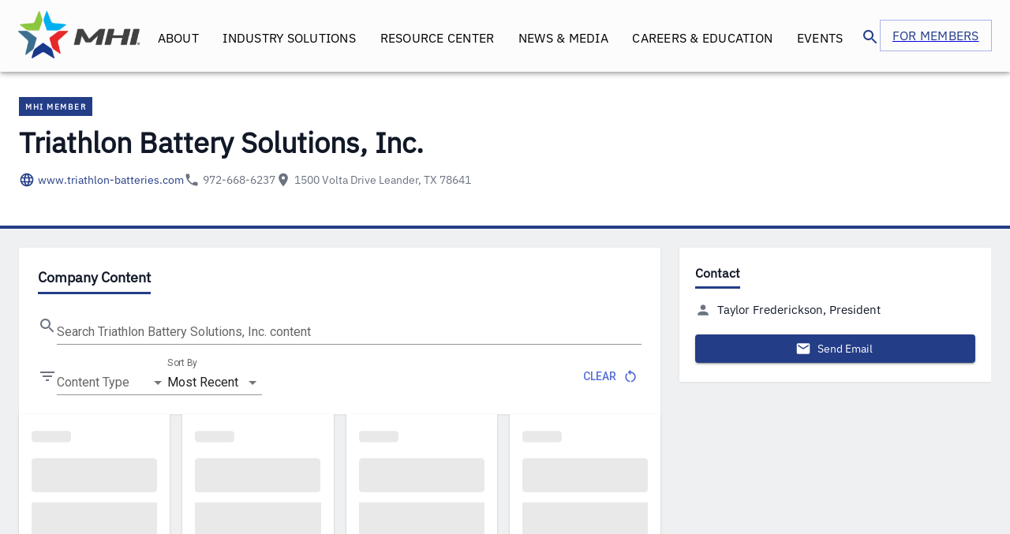

--- FILE ---
content_type: application/javascript; charset=utf-8
request_url: https://www.mhi.org/_next/static/chunks/app/layout-7fd17a32536476cf.js
body_size: 9707
content:
(self.webpackChunk_N_E=self.webpackChunk_N_E||[]).push([[3185],{25282:function(e){function t(e){var t=Error("Cannot find module '"+e+"'");throw t.code="MODULE_NOT_FOUND",t}t.keys=function(){return[]},t.resolve=t,t.id=25282,e.exports=t},99887:function(e,t,n){Promise.resolve().then(n.t.bind(n,29991,23)),Promise.resolve().then(n.t.bind(n,26952,23)),Promise.resolve().then(n.t.bind(n,21383,23)),Promise.resolve().then(n.t.bind(n,90133,23)),Promise.resolve().then(n.bind(n,78356)),Promise.resolve().then(n.bind(n,95707)),Promise.resolve().then(n.bind(n,9412)),Promise.resolve().then(n.t.bind(n,88003,23)),Promise.resolve().then(n.bind(n,19899)),Promise.resolve().then(n.bind(n,11970)),Promise.resolve().then(n.bind(n,65238)),Promise.resolve().then(n.bind(n,16656)),Promise.resolve().then(n.bind(n,88804)),Promise.resolve().then(n.bind(n,79003))},19899:function(e,t,n){"use strict";n.d(t,{default:function(){return X}});var r=n(57437),i=n(2265),l=n(99376),s=n(80196),o=n(63832),a=n(8350),c=n(15273),d=n(62069),u=n(76631),h=n(71495),x=n(95576),p=n(92253),f=n(33145),m=n(27648),g=n(99465),j=n(60268),b=n(52700),y=n(87055),v=n(11741),w=n(67051),Z=n(17162),I=e=>{let{item:t}=e,[n,l]=(0,i.useState)(!1),s=e=>{l(!n),e.stopPropagation()};return(0,r.jsx)(y.ZP,{disablePadding:!0,children:(0,r.jsxs)(d.ZP,{container:!0,direction:"column",alignContent:"flex-start",children:[(0,r.jsxs)(v.Z,{sx:{textAlign:"center"},onClick:e=>{s(e)},children:[(0,r.jsx)(w.Z,{primary:t.title}),n?(0,r.jsx)(j.Z,{}):(0,r.jsx)(b.Z,{})]}),(0,r.jsx)(Z.Z,{in:n,timeout:"auto",unmountOnExit:!0,children:(0,r.jsx)(c.Z,{component:"div",disablePadding:!0,children:t.subNavItems.map((e,t)=>(0,r.jsx)(v.Z,{sx:{pl:8},children:(0,r.jsx)(m.default,{href:e.url,children:(0,r.jsx)(w.Z,{primary:e.title})})},t))})})]})})},k=n(16210),P=n(57742),C=n(42187),M=n(46387),S=e=>{let{children:t}=e;return(0,r.jsx)(M.Z,{variant:"h6",component:"div",sx:{fontFamily:"IBM Plex Sans",fontWeight:"400",fontSize:"16px",lineHeight:"24px",letterSpacing:"0.25px",textAlign:"center",color:"black",paddingTop:"5px"},children:t})};let E=(0,k.ZP)(P.Z)(e=>{let{theme:t}=e;return{".MuiPopover-root":{pointerEvents:"none"}}});var D=e=>{let{navItem:t}=e,[n,l]=(0,i.useState)(null),[s,o]=(0,i.useState)(!1),a=e=>{l(e.currentTarget),o(!0)},c=e=>{if("ul"!==e.currentTarget.localName){var t;let n=null===(t=document.getElementById("basic-menu"))||void 0===t?void 0:t.children[2];if(n){let t={left:n.offsetLeft,top:e.currentTarget.offsetTop+e.currentTarget.offsetHeight,right:n.offsetLeft+n.offsetHeight,bottom:n.offsetTop+n.offsetHeight};if(e.clientX>=t.left&&e.clientX<=t.right&&e.clientY<=t.bottom&&e.clientY>=t.top)return}}o(!1)};return(0,r.jsxs)(d.ZP,{container:!0,justifyContent:"center",children:[(0,r.jsx)(u.Z,{id:"basic-button","aria-controls":s?"basic-menu":void 0,"aria-haspopup":"true","aria-expanded":s?"true":void 0,onClick:a,onMouseOver:a,onMouseLeave:c,style:{zIndex:1301},children:(0,r.jsx)(S,{children:t.title})}),(0,r.jsx)(E,{id:"basic-menu",anchorEl:n,open:s,onClose:c,MenuListProps:{onMouseLeave:c,style:{pointerEvents:"auto"}},anchorOrigin:{horizontal:"left",vertical:"bottom"},disablePortal:!0,disableScrollLock:!0,children:t.subNavItems.map((e,t)=>(0,r.jsx)(m.default,{href:e.url,style:{textDecoration:"none",color:"black"},target:e.url.includes("http")?"_blank":"",children:(0,r.jsx)(C.Z,{onClick:c,children:e.title})},t))})]})},T=n(50196);let N=[{title:"ABOUT",subNavItems:[{title:"About MHI",url:"/about"},{title:"Join MHI",url:"/join"},{title:"Leadership",url:"/leadership"},{title:"Our Brands",url:"/brands"},{title:"Our Communities",url:"/communities"},{title:"Contact Us",url:"/contact"}]},{title:"INDUSTRY SOLUTIONS",subNavItems:[{title:"Member Directory",url:"/memberdirectory"},{title:"Industry Groups",url:"/industrygroups"},{title:"Industry Group Blogs",url:"/industrygroups/blogs"},{title:"Industry Leadership Podcast",url:"https://themhipodcast.podbean.com/"}]},{title:"RESOURCE CENTER",subNavItems:[{title:"Annual Industry Report",url:"https://www.mhi.org/publications/report"},{title:"Blogs",url:"/search?contentType=Blog"},{title:"Case Studies",url:"/search?contentType=Case%20Study"},{title:"Fundamentals",url:"/search?contentType=MHI%20Glossary"},{title:"Podcasts",url:"/search?contentType=Podcast%20Episode"},{title:"Publications",url:"/search?contentType=Publication"},{title:"Standards",url:"/standards"},{title:"Videos",url:"/search?contentType=Video"}]},{title:"NEWS & MEDIA",subNavItems:[{title:"MHI View",url:"https://videos.mhi.org"},{title:"MHI Cast",url:"https://videos.mhi.org/mhicast/"},{title:"MHI Solutions",url:"https://mhisolutionsmag.com"},{title:"MHI Blog",url:"https://mhiblog.org/"},{title:"News Releases",url:"/search?contentType=News%20%26%20Media"},{title:"Social Media",url:"/socialmedia"}]},{title:"CAREERS & EDUCATION",subNavItems:[{title:"College Industry Council",url:"/cicmhe"},{title:"MHEFI",url:"/mhefi"},{title:"Learning Center",url:"/learning-center"},{title:"Careers",url:"https://www.supplychaincareers.org"},{title:"Workforce",url:"/workforce"},{title:"Workforce Diversity",url:"/workforce-diversity"},{title:"Leadership Program",url:"/leadershipprogram"}]},{title:"EVENTS",subNavItems:[{title:"Events",url:"/events"},{title:"ProMat",url:"/promat"},{title:"MODEX",url:"/modex"}]}];var R=()=>{let{width:e}=(0,T.Z)(),[t,n]=(0,i.useState)(!1),l=()=>{n(e=>!e)},j=(0,r.jsxs)(o.Z,{onClick:l,sx:{textAlign:"center"},children:[(0,r.jsx)(m.default,{href:"/",children:(0,r.jsx)(f.default,{src:"/MHI-noTag.png",height:60,width:153.63,alt:"MHI Logo",style:{margin:"10px 0px"},priority:!0})}),(0,r.jsx)(a.Z,{}),(0,r.jsx)(c.Z,{children:N.map((e,t)=>(0,r.jsx)(I,{item:e},t))}),(0,r.jsxs)(d.ZP,{container:!0,justifyContent:"center",alignItems:"center",columnGap:2,children:[(0,r.jsx)(m.default,{href:"/login",children:(0,r.jsx)(u.Z,{variant:"outlined",sx:{color:"#243D88",height:"40px",borderRadius:"0px",fontFamily:"IBM Plex Sans",fontWeight:"400",fontSize:"16px",lineHeight:"24px",letterSpacing:"0.25px",whiteSpace:"nowrap"},children:"FOR MEMBERS"})}),(0,r.jsx)(m.default,{href:"/search",children:(0,r.jsx)(s.Z,{sx:{color:"#243D88",marginTop:"10px"}})})]})]});return(0,r.jsx)(o.Z,{sx:{flexGrow:1,position:"sticky",top:0,zIndex:9999},children:(0,r.jsxs)(h.Z,{position:"static",sx:{backgroundColor:"#FDFCFD"},children:[(0,r.jsxs)(d.ZP,{container:!0,alignItems:"center",justifyContent:"space-between",sx:{px:{xs:2,xl:10},paddingBottom:{xs:"10px",md:"0px"}},children:[(0,r.jsx)(d.ZP,{item:!0,xs:2,sx:{display:{lg:"none"}}}),(0,r.jsx)(d.ZP,{item:!0,xs:8,lg:12,children:(0,r.jsxs)(d.ZP,{container:!0,alignItems:"center",justifyContent:e<1210?"center":"space-around",sx:{flexWrap:"nowrap"},children:[(0,r.jsx)(m.default,{href:"/",children:(0,r.jsx)(f.default,{src:"/MHI-noTag.png",height:60,width:153.63,alt:"MHI Logo",style:{margin:"10px 0px",marginTop:"14px"}})}),N.map((e,t)=>(0,r.jsx)(d.ZP,{item:!0,sx:{display:{xs:"none",lg:"block"},whiteSpace:"nowrap"},children:(0,r.jsx)(D,{navItem:e})},t)),(0,r.jsx)(d.ZP,{item:!0,children:(0,r.jsxs)(d.ZP,{container:!0,columnGap:2.5,children:[(0,r.jsx)(o.Z,{sx:{display:{xs:"none",lg:"block"}},children:(0,r.jsx)(m.default,{href:"/search",children:(0,r.jsx)(s.Z,{sx:{color:"#243D88",marginTop:"10px"}})})}),(0,r.jsx)(o.Z,{sx:{display:{xs:"none",lg:"block"}},children:(0,r.jsx)(m.default,{href:"/login",children:(0,r.jsx)(u.Z,{variant:"outlined",sx:{color:"#243D88",height:"40px",borderRadius:"0px",fontFamily:"IBM Plex Sans",fontWeight:"400",fontSize:"16px",lineHeight:"24px",letterSpacing:"0.25px",whiteSpace:"nowrap"},children:"FOR MEMBERS"})})})]})})]})}),(0,r.jsx)(d.ZP,{item:!0,xs:2,lg:0,children:(0,r.jsx)(x.Z,{color:"inherit","aria-label":"open drawer",edge:"start",onClick:l,sx:{display:{lg:"none"}},children:(0,r.jsx)(g.Z,{sx:{color:"black"}})})})]}),(0,r.jsx)("nav",{children:(0,r.jsx)(p.ZP,{variant:"temporary",open:t,onClose:l,ModalProps:{keepMounted:!0},sx:{display:{xs:"block",lg:"none"},"& .MuiDrawer-paper":{boxSizing:"border-box",width:240}},children:j})})]})})},H=n(17150),F=n(82480);let O=(0,n(56464).Z)(m.default)({textDecoration:"none",color:"black",width:"100%"});var _=e=>{let{item:t}=e,[n,l]=(0,i.useState)(!1);return(0,r.jsx)(y.ZP,{disablePadding:!0,children:(0,r.jsx)(d.ZP,{container:!0,direction:"column",alignContent:"flex-start",children:t.subNavItems&&t.subNavItems.length>0?(0,r.jsxs)(r.Fragment,{children:[(0,r.jsxs)(v.Z,{sx:{display:"flex",justifyContent:"flex-start",textAlign:"left",width:"100%"},onClick:e=>{t.subNavItems&&t.subNavItems.length>0&&(l(!n),e.stopPropagation())},children:[(0,r.jsx)(w.Z,{primary:t.title}),n?(0,r.jsx)(j.Z,{}):(0,r.jsx)(b.Z,{})]}),(0,r.jsx)(Z.Z,{in:n,timeout:"auto",unmountOnExit:!0,children:(0,r.jsx)(c.Z,{component:"div",disablePadding:!0,children:t.subNavItems.map((e,t)=>(0,r.jsx)(O,{href:e.url,target:e.target||(e.url.includes("http")?"_blank":"_self"),children:(0,r.jsx)(v.Z,{sx:{pl:8,textAlign:"left"},children:(0,r.jsx)(w.Z,{primary:e.title})})},t))})})]}):(0,r.jsx)(O,{href:t.url,target:t.target||(t.url.includes("http")?"_blank":"_self"),children:(0,r.jsx)(v.Z,{sx:{display:"flex",justifyContent:"flex-start",textAlign:"left",width:"100%"},children:(0,r.jsx)(w.Z,{primary:t.title})})})})})};let L=(0,k.ZP)(P.Z)(e=>{let{theme:t}=e;return{".MuiPopover-root":{pointerEvents:"none"}}});var A=e=>{let{navItem:t}=e,[n,l]=(0,i.useState)(null),[s,o]=(0,i.useState)(!1),a=(0,i.useRef)(null),c=e=>{t.subNavItems&&t.subNavItems.length>0&&(a.current&&(clearTimeout(a.current),a.current=null),l(e.currentTarget),o(!0))},h=()=>{a.current=setTimeout(()=>{o(!1)},100)},x=()=>{a.current&&(clearTimeout(a.current),a.current=null)};return(0,r.jsxs)(d.ZP,{container:!0,justifyContent:"center",children:[t.subNavItems&&t.subNavItems.length>0?(0,r.jsx)(u.Z,{id:"basic-button","aria-controls":s?"basic-menu":void 0,"aria-haspopup":"true","aria-expanded":s?"true":void 0,onClick:c,onMouseOver:c,onMouseLeave:h,style:{zIndex:1301},children:(0,r.jsx)(S,{children:t.title})}):(0,r.jsx)(u.Z,{id:"basic-button",style:{zIndex:1301},component:"a",href:t.url,target:t.target||"_self",children:(0,r.jsx)(S,{children:t.title})}),t.subNavItems&&t.subNavItems.length>0&&(0,r.jsx)(L,{id:"basic-menu",anchorEl:n,open:s,onClose:h,onMouseEnter:x,onMouseLeave:h,MenuListProps:{onMouseLeave:h,onMouseEnter:x,style:{pointerEvents:"auto"}},anchorOrigin:{horizontal:"left",vertical:"bottom"},disablePortal:!0,disableScrollLock:!0,children:t.subNavItems.map((e,t)=>(0,r.jsx)(m.default,{href:e.url,style:{textDecoration:"none",color:"black"},target:e.target||(e.url.includes("http")?"_blank":"_self"),children:(0,r.jsx)(C.Z,{onClick:h,children:e.title})},t))})]})},B=n(79003),W=n(39142),U=n(47844);let z=[{title:"MY ACCOUNT",subNavItems:[{title:"My Profile",url:"https://my.mhi.org/s/#/profile/my_info",target:"_blank"}]},{title:"MY MEMBERSHIP",subNavItems:[{title:"My Microsite",url:"https://og.mhi.org/secure",target:"_blank"},{title:"My Loyalty Points",url:"/loyalty/view"},{title:"Member Benefits",url:"/hub/memberbenefits"},{title:"Events",url:"https://www.mhi.org/hub/events"}]},{title:"VALUE CENTERS",subNavItems:[{title:"Market Access",url:"/hub/marketaccess"},{title:"Knowledge",url:"/hub/knowledge"},{title:"Industry Leadership",url:"/hub/industry"},{title:"Connections",url:"/hub/connections"},{title:"Workforce Development",url:"/hub/workforce"}]},{title:"RESOURCE CENTER",subNavItems:[{title:"Market Intelligence",url:"/hub/marketintelligence"},{title:"Business Intelligence",url:"/hub/businessintelligence"},{title:"Cybersecurity",url:"/hub/cybersecurity"},{title:"Sustainability",url:"/hub/sustainability"},{title:"Marketing Tools",url:"/hub/marketingtools"},{title:"Webinars",url:"/hub/webinars"},{title:"Career Forum",url:"https://supplychaincareers.org",target:"_blank"}]},{title:"MY TOOLS",subNavItems:[{title:"MHI Connect",url:"https://mhi.connectedcommunity.org/home",target:"_blank"},{title:"MHI View for Members",url:"https://videos.mhi.org/mhi-member-center-2",target:"_blank"},{title:"MHI Mobile App",url:"/hub/app"},{title:"Member Toolkit",url:"/hub/membertoolkit"}]},{title:"MHI.org",url:"https://www.mhi.org/",target:"_blank"}];var G=()=>{let{width:e}=(0,T.Z)(),[t,n]=(0,i.useState)(!1),s=()=>{n(e=>!e)},j=(0,l.useRouter)();(0,H.Z)(B.default.breakpoints.down("lg"));let b=async()=>{try{let{error:e}=await W.O.auth.signOut();if(e)throw e;j.push("/")}catch(e){console.error("Error signing out:",e)}},y=async()=>{await b()},{userName:v,loading:w}=(0,U.C)(),Z=(0,r.jsxs)(o.Z,{onClick:s,sx:{textAlign:"center"},children:[(0,r.jsx)(m.default,{href:"/hub/",onClick:e=>{e.preventDefault(),j.push("/")},children:(0,r.jsx)(f.default,{src:"/MHI_Member_Hub_Header_Home.png",height:60,width:153.63,alt:"MHI Logo",style:{margin:"10px 0px"},priority:!0})}),(0,r.jsx)(a.Z,{}),(0,r.jsx)(c.Z,{children:z.map((e,t)=>(0,r.jsx)(_,{item:e},t))}),(0,r.jsx)(d.ZP,{container:!0,justifyContent:"center",alignItems:"center",columnGap:2,children:(0,r.jsx)("div",{style:{marginRight:"20px"},children:(0,r.jsx)(d.ZP,{container:!0,justifyContent:"center",columnGap:4,children:(0,r.jsx)(u.Z,{variant:"contained",onClick:y,children:"Logout"})})})})]});return(0,r.jsx)(o.Z,{sx:{flexGrow:1,position:"sticky",top:0,zIndex:9999},children:(0,r.jsxs)(h.Z,{position:"static",sx:{backgroundColor:"#FDFCFD"},children:[(0,r.jsxs)(d.ZP,{container:!0,alignItems:"center",justifyContent:"space-between",sx:{px:{xs:2,xl:10},height:"80px"},children:[(0,r.jsx)(d.ZP,{item:!0,xs:2,sx:{display:{lg:"none"}}}),(0,r.jsx)(d.ZP,{item:!0,xs:8,lg:12,children:(0,r.jsxs)(d.ZP,{container:!0,alignItems:"center",justifyContent:e<1210?"center":"space-around",sx:{flexWrap:"nowrap",height:"100%"},children:[(0,r.jsx)(m.default,{href:"/hub/",children:(0,r.jsx)(f.default,{src:"/MHI_Member_Hub_Header_Home.png",height:60,width:153.63,alt:"MHI Logo",style:{margin:"10px 0px"}})}),z.map((e,t)=>(0,r.jsx)(d.ZP,{item:!0,sx:{display:{xs:"none",lg:"block"},whiteSpace:"nowrap",height:"100%",alignItems:"center"},children:(0,r.jsx)(A,{navItem:e})},t)),(0,r.jsx)(d.ZP,{item:!0,sx:{display:{xs:"none",lg:"block"}},children:(0,r.jsx)(o.Z,{sx:{color:"#00aeef",height:"40px",display:"flex",alignItems:"center",marginTop:"14",fontFamily:"IBM Plex Sans",fontWeight:"400",fontSize:"16px",lineHeight:"24px",letterSpacing:"0.25px",minWidth:"145px"},children:!w&&v?"Hello, ".concat(v):(0,r.jsx)(F.Z,{variant:"text",sx:{fontSize:"2rem"},width:150})})}),(0,r.jsx)(d.ZP,{item:!0,sx:{display:{xs:"none",lg:"block"}},children:(0,r.jsx)("div",{style:{marginLeft:"20px"},children:(0,r.jsx)(d.ZP,{container:!0,justifyContent:"center",columnGap:4,children:(0,r.jsx)(u.Z,{onClick:y,variant:"contained",sx:{backgroundColor:"#00aeef",color:"#FFFFFF","&:hover":{backgroundColor:"#007bbd"},height:"40px"},children:"Logout"})})})})]})}),(0,r.jsx)(d.ZP,{item:!0,xs:2,lg:0,children:(0,r.jsx)(x.Z,{color:"inherit","aria-label":"open drawer",edge:"start",onClick:s,sx:{display:{lg:"none"}},children:(0,r.jsx)(g.Z,{sx:{color:"black"}})})})]}),(0,r.jsx)("nav",{children:(0,r.jsx)(p.ZP,{variant:"temporary",open:t,onClose:s,ModalProps:{keepMounted:!0},sx:{display:{xs:"block",lg:"none"},"& .MuiDrawer-paper":{boxSizing:"border-box",width:240}},children:Z})})]})})};function X(){let[e,t]=(0,i.useState)(!1),n=(0,l.usePathname)();return(0,l.useRouter)(),(0,i.useEffect)(()=>{n&&t(n.includes("/hub"))},[n]),(0,r.jsx)(r.Fragment,{children:e?(0,r.jsx)(G,{}):(0,r.jsx)(R,{})})}},11970:function(e,t,n){"use strict";n.d(t,{default:function(){return I}});var r=n(57437),i=n(46717),l=n(73381),s=n(91360),o=n(62069),a=n(8350),c=n(97312),d=n(46387),u=n(33145);n(2265);var h=e=>{let{children:t}=e;return(0,r.jsx)(d.Z,{variant:"h4",component:"h4",sx:{fontFamily:"IBM Plex Sans",fontWeight:"500",fontSize:"16px",lineHeight:"24px",letterSpacing:"0.25px",textAlign:"left",color:"black",paddingTop:"7px"},children:t})},x=n(27648),p=e=>{let{children:t}=e;return(0,r.jsx)(d.Z,{variant:"h6",component:"div",sx:{fontFamily:"IBM Plex Sans",fontWeight:"400",fontSize:"12px",lineHeight:"24px",letterSpacing:"0.25px",textAlign:"left",color:"black",paddingTop:"7px"},children:t})},f=e=>(0,r.jsxs)(o.ZP,{container:!0,direction:"column",children:[(0,r.jsx)(h,{children:"ABOUT"}),(0,r.jsx)(x.default,{href:"/about",style:{textDecoration:"none"},children:(0,r.jsx)(p,{children:"About MHI"})}),(0,r.jsx)(x.default,{href:"/join",style:{textDecoration:"none"},children:(0,r.jsx)(p,{children:"Join MHI"})}),(0,r.jsx)(x.default,{href:"/leadership",style:{textDecoration:"none"},children:(0,r.jsx)(p,{children:"Leadership"})}),(0,r.jsx)(x.default,{href:"/brands",style:{textDecoration:"none"},children:(0,r.jsx)(p,{children:"Our Brands"})}),(0,r.jsx)(x.default,{href:"/communities",style:{textDecoration:"none"},children:(0,r.jsx)(p,{children:"Our Communities"})}),(0,r.jsx)(x.default,{href:"/contact",style:{textDecoration:"none"},children:(0,r.jsx)(p,{children:"Contact Us"})}),(0,r.jsx)(x.default,{href:"https://workforcenow.adp.com/mascsr/default/mdf/recruitment/recruitment.html?cid=2bb550b3-a3cd-4705-b08a-981be5cbec4e&ccId=19000101_000001&type=MP&lang=en_US",target:"_blank",style:{textDecoration:"none"},children:(0,r.jsx)(p,{children:"Jobs at MHI"})})]}),m=e=>(0,r.jsxs)(o.ZP,{container:!0,direction:"column",children:[(0,r.jsx)(h,{children:"INDUSTRY SOLUTIONS"}),(0,r.jsx)(x.default,{href:"/memberdirectory",style:{textDecoration:"none"},children:(0,r.jsx)(p,{children:"Member Directory"})}),(0,r.jsx)(x.default,{href:"/industrygroups",style:{textDecoration:"none"},children:(0,r.jsx)(p,{children:"Industry Groups"})}),(0,r.jsx)(x.default,{href:"/industrygroups/blogs",style:{textDecoration:"none"},children:(0,r.jsx)(p,{children:"Industry Group Blogs"})}),(0,r.jsx)(x.default,{href:"https://themhipodcast.podbean.com/",target:"blank",style:{textDecoration:"none"},children:(0,r.jsx)(p,{children:"Industry Leadership Podcast"})})]}),g=e=>(0,r.jsxs)(o.ZP,{container:!0,direction:"column",children:[(0,r.jsx)(h,{children:"RESOURCE CENTER"}),(0,r.jsx)(x.default,{href:"/search?contentType=Blog",style:{textDecoration:"none"},children:(0,r.jsx)(p,{children:"Blogs"})}),(0,r.jsx)(x.default,{href:"/search?contentType=Case%20Study",style:{textDecoration:"none"},children:(0,r.jsx)(p,{children:"Case Studies"})}),(0,r.jsx)(x.default,{href:"/search?contentType=MHI%20Glossary",style:{textDecoration:"none"},children:(0,r.jsx)(p,{children:"Fundamentals"})}),(0,r.jsx)(x.default,{href:"/learning/market-research",target:"_blank",style:{textDecoration:"none"},children:(0,r.jsx)(p,{children:"Market Research"})}),(0,r.jsx)(x.default,{href:"/search?contentType=Podcast%20Episode",target:"_blank",style:{textDecoration:"none"},children:(0,r.jsx)(p,{children:"Podcasts"})}),(0,r.jsx)(x.default,{href:"/search?contentType=Publication",style:{textDecoration:"none"},children:(0,r.jsx)(p,{children:"Publications"})}),(0,r.jsx)(x.default,{href:"https://mx2024.mapyourshow.com/8_0/explore/session-fulllist.cfm#/",style:{textDecoration:"none"},children:(0,r.jsx)(p,{children:"Seminars"})}),(0,r.jsx)(x.default,{href:"/search?contentType=Standard",style:{textDecoration:"none"},children:(0,r.jsx)(p,{children:"Standards"})}),(0,r.jsx)(x.default,{href:"/search?contentType=Video",style:{textDecoration:"none"},children:(0,r.jsx)(p,{children:"Videos"})})]}),j=e=>(0,r.jsxs)(o.ZP,{container:!0,direction:"column",children:[(0,r.jsx)(h,{children:"NEWS & MEDIA"}),(0,r.jsx)(x.default,{href:"https://videos.mhi.org/",target:"_blank",style:{textDecoration:"none"},children:(0,r.jsx)(p,{children:"MHI View"})}),(0,r.jsx)(x.default,{href:"https://videos.mhi.org/mhicast/",target:"_blank",style:{textDecoration:"none"},children:(0,r.jsx)(p,{children:"MHI Cast"})}),(0,r.jsx)(x.default,{href:"https://www.mhisolutionsmag.com/",target:"_blank",style:{textDecoration:"none"},children:(0,r.jsx)(p,{children:"MHI Solutions"})}),(0,r.jsx)(x.default,{href:"https://mhiblog.org/",target:"_blank",style:{textDecoration:"none"},children:(0,r.jsx)(p,{children:"MHI Blog"})}),(0,r.jsx)(x.default,{href:"/search?contentType=News%20%26%20Media",style:{textDecoration:"none"},children:(0,r.jsx)(p,{children:"News Releases"})}),(0,r.jsx)(x.default,{href:"/socialmedia",style:{textDecoration:"none"},children:(0,r.jsx)(p,{children:"Social Media"})})]}),b=e=>(0,r.jsxs)(o.ZP,{container:!0,direction:"column",children:[(0,r.jsx)(h,{children:"CAREERS & EDUCATION"}),(0,r.jsx)(x.default,{href:"/cicmhe",style:{textDecoration:"none"},children:(0,r.jsx)(p,{children:"College Industry Council"})}),(0,r.jsx)(x.default,{href:"/mhefi",style:{textDecoration:"none"},children:(0,r.jsx)(p,{children:"MHEFI"})}),(0,r.jsx)(x.default,{href:"/learning-center",style:{textDecoration:"none"},children:(0,r.jsx)(p,{children:"Learning Center"})}),(0,r.jsx)(x.default,{href:"https://www.supplychaincareers.org",target:"_blank",style:{textDecoration:"none"},children:(0,r.jsx)(p,{children:"Careers"})}),(0,r.jsx)(x.default,{href:"/workforce-diversity",style:{textDecoration:"none"},children:(0,r.jsx)(p,{children:"Workforce Diversity"})}),(0,r.jsx)(x.default,{href:"/leadershipprogram",style:{textDecoration:"none"},children:(0,r.jsx)(p,{children:"Leadership Program"})})]}),y=e=>(0,r.jsxs)(o.ZP,{container:!0,direction:"column",children:[(0,r.jsx)(h,{children:"EVENTS"}),(0,r.jsx)(x.default,{href:"/events",style:{textDecoration:"none"},children:(0,r.jsx)(p,{children:"Events"})}),(0,r.jsx)(x.default,{href:"/promat",style:{textDecoration:"none"},children:(0,r.jsx)(p,{children:"ProMat"})}),(0,r.jsx)(x.default,{href:"/modex",style:{textDecoration:"none"},children:(0,r.jsx)(p,{children:"MODEX"})})]}),v=n(50196),w=n(80196),Z=e=>(0,r.jsxs)(o.ZP,{container:!0,direction:"column",children:[(0,r.jsx)(x.default,{href:"/search",style:{textDecoration:"none"},children:(0,r.jsxs)(o.ZP,{container:!0,alignItems:"center",children:[(0,r.jsx)(w.Z,{sx:{color:"#243D88",paddingTop:"7px"}}),(0,r.jsx)(h,{children:"SEARCH"})]})}),(0,r.jsx)(x.default,{href:"/privacy",style:{textDecoration:"none"},children:(0,r.jsx)(p,{children:"Privacy Policy"})}),(0,r.jsx)(x.default,{href:"/terms",style:{textDecoration:"none"},children:(0,r.jsx)(p,{children:"Terms & Conditions"})}),(0,r.jsx)(x.default,{href:"/media/logos",style:{textDecoration:"none"},children:(0,r.jsx)(p,{children:"Identity Guidelines"})}),(0,r.jsx)(x.default,{href:"https://www.mhi.org/industrygrouplogos",style:{textDecoration:"none"},children:(0,r.jsx)(p,{children:"Industry Group Logos"})}),(0,r.jsx)(x.default,{href:"https://www.officialmediaguide.com/mhimedia/",style:{textDecoration:"none"},children:(0,r.jsx)(p,{children:"Advertise with MHI"})}),(0,r.jsx)("a",{href:"#",className:"termly-display-preferences",style:{textDecoration:"none"},children:(0,r.jsx)(p,{children:"Consent Preferences"})})]}),I=e=>{let{width:t}=(0,v.Z)();return(0,r.jsxs)(r.Fragment,{children:[(0,r.jsx)(o.ZP,{container:!0,direction:"column",sx:{pl:6,pr:6,pt:6},children:(0,r.jsx)(a.Z,{})}),(0,r.jsxs)(o.ZP,{container:!0,direction:"column",rowGap:3,sx:{p:6,pb:4},children:[(0,r.jsxs)(o.ZP,{container:!0,alignItems:"flex-start",rowGap:1,children:[(0,r.jsx)(o.ZP,{item:!0,xs:12,sm:6,md:3,lg:!0,sx:{marginTop:"-20px"},children:(0,r.jsx)(c.Z,{href:"/",style:{textDecoration:"none"},children:(0,r.jsx)(u.default,{src:"/MHI-noTag.png",height:60,width:153.63,alt:"MHI Logo",style:{margin:"10px 0px"}})})}),(0,r.jsx)(o.ZP,{item:!0,xs:12,sm:6,md:3,lg:!0,children:(0,r.jsx)(f,{})}),(0,r.jsx)(o.ZP,{item:!0,xs:12,sm:6,md:3,lg:!0,children:(0,r.jsx)(m,{})}),(0,r.jsx)(o.ZP,{item:!0,xs:12,sm:6,md:3,lg:!0,children:(0,r.jsx)(g,{})}),(0,r.jsx)(o.ZP,{item:!0,xs:12,sm:6,md:3,lg:!0,children:(0,r.jsx)(j,{})}),(0,r.jsx)(o.ZP,{item:!0,xs:12,sm:6,md:3,lg:!0,children:(0,r.jsx)(b,{})}),(0,r.jsx)(o.ZP,{item:!0,xs:12,sm:6,md:3,lg:!0,children:(0,r.jsx)(y,{})}),(0,r.jsx)(o.ZP,{item:!0,xs:12,sm:6,md:3,lg:!0,children:(0,r.jsx)(Z,{})})]}),(0,r.jsx)(a.Z,{}),(0,r.jsxs)(o.ZP,{container:!0,justifyContent:"space-between",rowGap:4,children:[(0,r.jsx)(o.ZP,{item:!0,xs:12,md:9,lg:6,children:(0,r.jsxs)(o.ZP,{container:!0,rowGap:2,children:[(0,r.jsx)(o.ZP,{item:!0,xs:12,sm:6,md:5,lg:4,children:(0,r.jsxs)(o.ZP,{container:!0,sx:{flexWrap:"nowrap"},columnGap:2,children:[(0,r.jsx)(i.Z,{sx:{color:"#243D88"}}),(0,r.jsxs)(o.ZP,{container:!0,direction:"column",children:[(0,r.jsx)(d.Z,{variant:"body1",style:{fontWeight:"400"},children:"8720 Red Oak Blvd., Suite 201"}),(0,r.jsx)(d.Z,{variant:"body1",style:{fontWeight:"400"},children:"Charlotte, NC 28217"})]})]})}),(0,r.jsx)(o.ZP,{item:!0,xs:12,sm:6,md:3,children:(0,r.jsxs)(o.ZP,{container:!0,columnGap:2,children:[(0,r.jsx)(l.Z,{sx:{color:"#243D88"}}),(0,r.jsx)("a",{href:"tel:7046761190",children:(0,r.jsx)(d.Z,{variant:"body1",style:{fontWeight:"400"},children:"(704) 676-1190"})})]})}),(0,r.jsx)(o.ZP,{item:!0,xs:12,sm:6,md:4,children:(0,r.jsxs)(o.ZP,{container:!0,columnGap:2,sx:{flexWrap:"nowrap"},children:[(0,r.jsx)(s.Z,{sx:{color:"#243D88"}}),(0,r.jsx)(d.Z,{variant:"body1",style:{fontWeight:"400"},children:"CUSTOMERSERVICE@MHI.ORG"})]})})]})}),(0,r.jsx)(o.ZP,{item:!0,xs:12,md:3,children:(0,r.jsxs)(o.ZP,{container:!0,direction:"column",rowGap:1,alignItems:t<900?"center":"flex-start",children:[(0,r.jsx)(d.Z,{variant:"body1",sx:{fontFamily:"IBM Plex Sans",fontWeight:"500",lineHeight:"24px",letterSpacing:"0.25px"},children:"Follow Us"}),(0,r.jsxs)(o.ZP,{container:!0,columnGap:2,alignItems:"center",justifyContent:t<900?"center":"flex-start",children:[(0,r.jsx)(c.Z,{href:"https://www.linkedin.com/company/mhi-the-association-that-makes-supply-chains-work",children:(0,r.jsx)(u.default,{src:"/linkedin.png",height:24,width:24,alt:"Follow Us on LinkedIn"})}),(0,r.jsx)(c.Z,{href:"https://twitter.com/poweredbymhi",children:(0,r.jsx)(u.default,{src:"/twitter.png",height:24,width:24,alt:"Follow Us on Twitter"})}),(0,r.jsx)(c.Z,{href:"https://www.youtube.com/user/MHIA2008",children:(0,r.jsx)(u.default,{src:"/youtube.png",height:24,width:24,alt:"Follow Us on YouTube"})}),(0,r.jsx)(c.Z,{href:"https://www.facebook.com/poweredbymhi",children:(0,r.jsx)(u.default,{src:"/facebook.png",height:24,width:24,alt:"Follow Us on Facebook"})}),(0,r.jsx)(c.Z,{href:"https://www.instagram.com/poweredbymhi",children:(0,r.jsx)(u.default,{src:"/instagram.png",height:22,width:22,alt:"Follow Us on Instagram"})})]})]})})]}),(0,r.jsx)(a.Z,{}),(0,r.jsx)(d.Z,{variant:"body2",sx:{textAlign:"center"},children:"Copyright MHI \xa9 ".concat(new Date().getFullYear()," | All Rights Reserved")})]})]})}},65238:function(e,t,n){"use strict";var r=n(57437),i=n(2265);t.default=e=>{let{targetUrl:t,message:n}=e,[l,s]=(0,i.useState)(!1),[o,a]=(0,i.useState)(null);(0,i.useEffect)(()=>{let e=e=>{let n=e.target.closest("a");n&&n.href.includes(t)&&(e.preventDefault(),e.stopPropagation(),a(n.href),s(!0))};return document.addEventListener("click",e,!0),()=>document.removeEventListener("click",e,!0)},[t]);let c=()=>{s(!1),a(null)};return l?(0,r.jsx)("div",{onClick:e=>{e.target===e.currentTarget&&c()},style:{position:"fixed",top:0,left:0,width:"100%",height:"100%",background:"rgba(0, 0, 0, 0.5)",display:"flex",justifyContent:"center",alignItems:"center",zIndex:9999,userSelect:"none",padding:"20px"},children:(0,r.jsxs)("div",{style:{background:"#0d1630",padding:"20px",borderRadius:"0",textAlign:"center",boxShadow:"0 4px 6px rgba(0, 0, 0, 0.3)",fontFamily:"IBM Plex Sans, sans-serif",fontWeight:"600",border:"none",position:"relative",maxWidth:"500px",width:"100%",margin:"0 20px",color:"white"},children:[(0,r.jsx)("button",{onClick:c,style:{position:"absolute",top:"-2.7px",right:"-2.7px",width:"18px",height:"18px",background:"#8dc63f",color:"#0d1630",border:"2px solid #0d1630",borderRadius:"50%",fontSize:"20px",fontWeight:"500",textAlign:"center",lineHeight:"0px",cursor:"pointer",padding:"0",userSelect:"none",transition:"background 0.4s, color 0.4s"},"aria-label":"Close",onMouseEnter:e=>{e.currentTarget.style.background="#0d1630",e.currentTarget.style.color="#8dc63f"},onMouseLeave:e=>{e.currentTarget.style.background="#8dc63f",e.currentTarget.style.color="#0d1630"},children:"\xd7"}),(0,r.jsx)("p",{children:n||"Accessing the old site. Login required."}),(0,r.jsxs)("div",{style:{display:"flex",justifyContent:"center",gap:"10px",marginTop:"20px"},children:[(0,r.jsx)("button",{onClick:()=>{o&&(window.open(o,"_blank"),s(!1),a(null))},style:{padding:"8px 16px",background:"#8dc63f",color:"#0d1630",border:"2px solid #0d1630",borderRadius:"0",cursor:"pointer",fontFamily:"IBM Plex Sans, sans-serif",fontWeight:"bold",width:"120px",textAlign:"center",userSelect:"none",transition:"background 0.4s, color 0.4s"},onMouseEnter:e=>{e.currentTarget.style.background="#6a972f"},onMouseLeave:e=>{e.currentTarget.style.background="#8dc63f"},children:"Continue"}),(0,r.jsx)("button",{onClick:c,style:{padding:"8px 16px",background:"#8dc63f",color:"#0d1630",border:"2px solid #0d1630",borderRadius:"0",cursor:"pointer",fontFamily:"IBM Plex Sans, sans-serif",fontWeight:"bold",width:"120px",textAlign:"center",userSelect:"none",transition:"background 0.4s, color 0.4s"},onMouseEnter:e=>{e.currentTarget.style.background="#6a972f"},onMouseLeave:e=>{e.currentTarget.style.background="#8dc63f"},children:"Cancel"})]})]})}):null}},16656:function(e,t,n){"use strict";n.d(t,{DynamicPageSubNavBottom:function(){return g},DynamicPageSubNavTop:function(){return m}});var r=n(57437),i=n(2265),l=n(88804),s=n(63832),o=n(76631),a=n(16210),c=n(41509);let d={none:"none",small:"0 1px 3px rgba(0,0,0,0.08)",medium:"0 2px 8px rgba(0,0,0,0.1)",large:"0 4px 16px rgba(0,0,0,0.12)"},u={square:"0px",rounded:"6px",pill:"50px"},h={normal:400,medium:500,semibold:600,bold:700},x=(0,a.ZP)(s.Z)(e=>{let{stickyPosition:t,headerOffset:n,bgColor:r,shadow:i,paddingV:l,paddingH:s}=e;return{position:"sticky",..."bottom"===t?{bottom:0}:{top:n},zIndex:998,backgroundColor:r,boxShadow:i,width:"100%",overflow:"clip",userSelect:"none",padding:"".concat(l,"px ").concat(s,"px")}}),p=(0,a.ZP)(s.Z)(e=>{let{gap:t}=e;return{display:"flex",flexWrap:"nowrap",alignItems:"center",gap:"".concat(t,"px"),whiteSpace:"nowrap"}});var f=e=>{let{navItems:t=[],backgroundColor:n="#ffffff",barPaddingVertical:l=12,barPaddingHorizontal:a=20,barShadow:f="none",buttonColor:m="#1e3a5f",buttonTextColor:g="#ffffff",buttonHoverColor:j="#2c5282",buttonHoverTextColor:b="#ffffff",buttonBorderRadius:y="rounded",buttonPaddingVertical:v=10,buttonPaddingHorizontal:w=20,buttonBorderWidth:Z=0,buttonBorderColor:I="transparent",fontFamily:k="IBM Plex Sans",fontSize:P=14,fontWeight:C="medium",textTransform:M="none",letterSpacing:S=.25,buttonGap:E=12,buttonAlignment:D="center",stickyPosition:T="top",headerOffset:N,showScrollHint:R=!1}=e,[H,F]=(0,i.useState)(84),O=null==N||"number"!=typeof N||Number.isNaN(N);(0,i.useEffect)(()=>{if(O&&"top"===T){let e=document.querySelector(".MuiAppBar-root");if(e)F((e.parentElement||e).getBoundingClientRect().height);else{let e=document.querySelector("header");e&&F(e.getBoundingClientRect().height)}}},[O,T]);let _=O?H:null!=N?N:H,{trackRef:L,wrapperRef:A,isDragging:B,hasMoved:W,isOverflowing:U,handlers:z,cursor:G}=(0,c.M)({speed:.5,enabled:!0,dragSensitivity:1.5,itemCount:t.length}),X=e=>{if(!W){if(e.target){let t=document.getElementById(e.target);if(t){let e=-(_+60),n=t.getBoundingClientRect().top+window.pageYOffset+e;window.scrollTo({top:n,behavior:"smooth"})}}else e.url&&(e.openInNewTab?window.open(e.url,"_blank","noopener,noreferrer"):window.location.href=e.url)}};if(!t||0===t.length)return null;let V={flexShrink:0,whiteSpace:"nowrap",borderRadius:u[y],padding:"".concat(v,"px ").concat(w,"px"),fontSize:"".concat(P,"px"),fontFamily:k,fontWeight:h[C],textTransform:M,letterSpacing:"".concat(S,"px"),backgroundColor:m,color:g,border:Z>0?"".concat(Z,"px solid ").concat(I):"none",boxShadow:"none",minWidth:"auto",transform:"none",transition:"box-shadow 0.15s ease, background-color 0.15s ease, color 0.15s ease","&:hover":{backgroundColor:j,color:b,boxShadow:"0 1px 2px rgba(0,0,0,0.1)",transform:"none"},"&:focus":{boxShadow:"0 1px 2px rgba(0,0,0,0.1)",transform:"none"},"&:active":{transform:"none"}},Y=function(){let e=arguments.length>0&&void 0!==arguments[0]?arguments[0]:"";return t.map((t,n)=>(0,r.jsx)(o.Z,{onClick:()=>X(t),sx:V,disableRipple:B,children:t.label},"".concat(e).concat(n)))};return(0,r.jsxs)(x,{stickyPosition:T,headerOffset:_,bgColor:n,shadow:d[f],paddingV:l,paddingH:a,children:[(0,r.jsx)(s.Z,{ref:A,...U?z:{},sx:{overflow:"hidden",cursor:U?G:"default",display:"flex",justifyContent:U?"flex-start":"center"===D?"center":"right"===D?"flex-end":"flex-start"},children:(0,r.jsxs)(p,{ref:L,gap:E,sx:{transform:U?void 0:"none !important"},children:[Y("a-"),U&&Y("b-")]})}),R&&U&&(0,r.jsx)(s.Z,{sx:{position:"absolute",right:0,top:0,bottom:0,width:"40px",background:"linear-gradient(to right, transparent, ".concat(n,")"),pointerEvents:"none"}})]})};let m=()=>{let{config:e}=(0,l.T)();return e&&e.navItems&&0!==e.navItems.length&&"bottom"!==e.stickyPosition?(0,r.jsx)(f,{...e}):null},g=()=>{let{config:e}=(0,l.T)();return e&&e.navItems&&0!==e.navItems.length&&"bottom"===e.stickyPosition?(0,r.jsx)(f,{...e}):null}},88804:function(e,t,n){"use strict";n.d(t,{PageSubNavProvider:function(){return s},T:function(){return o}});var r=n(57437),i=n(2265);let l=(0,i.createContext)(void 0),s=e=>{let{children:t}=e,[n,s]=(0,i.useState)(null),o=(0,i.useCallback)(e=>{s(e)},[]),a=(0,i.useCallback)(()=>{s(null)},[]);return(0,r.jsx)(l.Provider,{value:{config:n,setConfig:o,clearConfig:a},children:t})},o=()=>{let e=(0,i.useContext)(l);if(!e)throw Error("usePageSubNav must be used within a PageSubNavProvider");return e}},41509:function(e,t,n){"use strict";n.d(t,{M:function(){return i}});var r=n(2265);function i(){let e=arguments.length>0&&void 0!==arguments[0]?arguments[0]:{},{speed:t=.5,enabled:n=!0,dragSensitivity:i=1,randomizeStart:l=!1,itemCount:s=0,alwaysScroll:o=!1}=e,a=(0,r.useRef)(null),c=(0,r.useRef)(null),d=(0,r.useRef)(0),u=(0,r.useRef)(0),h=(0,r.useRef)(!1),x=(0,r.useRef)(!1),p=(0,r.useRef)(!1),f=(0,r.useRef)(0),m=(0,r.useRef)(0),g=(0,r.useRef)(!1),j=(0,r.useRef)(!1),[b,y]=(0,r.useState)(!1),[v,w]=(0,r.useState)(!1),[Z,I]=(0,r.useState)(!1),[k,P]=(0,r.useState)(!1),C=(0,r.useCallback)(()=>{if(!a.current||!c.current)return;let e=a.current.scrollWidth,t=c.current.clientWidth;if(0===e)return;let n=e>1.5*t;u.current=n?e/2:e;let r=(n?e/2:e)>t;j.current=r,I(r),!g.current&&u.current>0&&(l?d.current=Math.random()*u.current:d.current=0,g.current=!0,a.current&&(a.current.style.transform="translateX(-".concat(d.current,"px)")))},[l]);(0,r.useEffect)(()=>{0===s&&(g.current=!1,d.current=0,u.current=0,j.current=!1,I(!1),a.current&&(a.current.style.transform="translateX(0px)"))},[s]),(0,r.useEffect)(()=>{if(0===s)return;C();let e=setTimeout(C,150);return()=>clearTimeout(e)},[s,C]),(0,r.useEffect)(()=>{let e=()=>C();return window.addEventListener("resize",e),()=>window.removeEventListener("resize",e)},[C]),(0,r.useEffect)(()=>{let e;if(!n)return;let r=()=>{let n=o||j.current;!h.current&&!x.current&&n&&u.current>0&&(d.current+=t,d.current>=u.current&&(d.current-=u.current),a.current&&(a.current.style.transform="translateX(-".concat(d.current,"px)"))),e=requestAnimationFrame(r)};return e=requestAnimationFrame(r),()=>cancelAnimationFrame(e)},[n,t,o]);let M=(0,r.useCallback)(()=>{h.current=!0,P(!0)},[]),S=(0,r.useCallback)(()=>{h.current=!1,x.current=!1,P(!1),y(!1)},[]),E=(0,r.useCallback)(e=>{e.preventDefault(),x.current=!0,h.current=!0,p.current=!1,f.current=e.pageX,m.current=d.current,y(!0),w(!1)},[]),D=(0,r.useCallback)(e=>{if(!x.current)return;p.current=!0,w(!0);let t=(e.pageX-f.current)*i;d.current=m.current-t,u.current>0&&(d.current=(d.current%u.current+u.current)%u.current),a.current&&(a.current.style.transform="translateX(-".concat(d.current,"px)"))},[i]),T=(0,r.useCallback)(()=>{x.current=!1,y(!1)},[]),N=(0,r.useCallback)(e=>{x.current=!0,h.current=!0,p.current=!1,f.current=e.touches[0].pageX,m.current=d.current,y(!0),w(!1),P(!0)},[]),R=(0,r.useCallback)(e=>{if(!x.current)return;p.current=!0,w(!0);let t=(e.touches[0].pageX-f.current)*i;d.current=m.current-t,u.current>0&&(d.current=(d.current%u.current+u.current)%u.current),a.current&&(a.current.style.transform="translateX(-".concat(d.current,"px)"))},[i]),H=(0,r.useCallback)(()=>{x.current=!1,h.current=!1,y(!1),P(!1)},[]),F=(0,r.useCallback)(()=>{p.current=!1,w(!1)},[]),O=b?"grabbing":Z||o?"grab":"default";return{trackRef:a,wrapperRef:c,isDragging:b,hasMoved:v,isOverflowing:Z,isPaused:k,handlers:{onMouseEnter:M,onMouseLeave:S,onMouseDown:E,onMouseMove:D,onMouseUp:T,onTouchStart:N,onTouchMove:R,onTouchEnd:H},cursor:O,resetMoved:F}}},47844:function(e,t,n){"use strict";n.d(t,{C:function(){return l}});var r=n(2265),i=n(39142);let l=()=>{let[e,t]=(0,r.useState)(null),[n,l]=(0,r.useState)(null),[s,o]=(0,r.useState)(null),[a,c]=(0,r.useState)(!0),[d,u]=(0,r.useState)(null);return(0,r.useEffect)(()=>{(async()=>{try{var e,n;let{data:{user:r},error:s}=await i.O.auth.getUser();if(s){u(s.message),c(!1);return}if(!r){c(!1);return}let a=null==r?void 0:null===(n=r.user_metadata)||void 0===n?void 0:null===(e=n.custom_claims)||void 0===e?void 0:e.contact_id;if(!a){c(!1);return}o(a);let{data:d,error:h}=await i.O.from("SFContacts").select("Name").eq("SFId",a).single();if(h){u(h.message),c(!1);return}if(null==d?void 0:d.Name){t(d.Name);let e=d.Name.split(" ");l(e[0]||null)}}catch(e){u(e instanceof Error?e.message:"Unknown error")}finally{c(!1)}})()},[]),{userName:e,firstName:n,contactId:s,loading:a,error:d}}},39142:function(e,t,n){"use strict";n.d(t,{O:function(){return r}});let r=(0,n(33960).AY)("https://ouwutqftlqurkwlaybfr.supabase.co","eyJhbGciOiJIUzI1NiIsInR5cCI6IkpXVCJ9.eyJpc3MiOiJzdXBhYmFzZSIsInJlZiI6Im91d3V0cWZ0bHF1cmt3bGF5YmZyIiwicm9sZSI6ImFub24iLCJpYXQiOjE2ODUwMzEwNzMsImV4cCI6MjAwMDYwNzA3M30.cLyEAqEB8Gi_WkPa0A_B-pSG4DbIgfjF_Ut7dqx-uHA")},79003:function(e,t,n){"use strict";var r=n(32130),i=n.n(r),l=n(29052),s=n(46373);let o=(0,l.Z)({palette:{primary:{main:"#556cd6"},secondary:{main:"#19857b"},error:{main:s.Z.A400}},typography:{fontFamily:i().style.fontFamily},components:{MuiCssBaseline:{styleOverrides:{html:{overflowX:"clip",maxWidth:"100vw"},body:{overflowX:"clip",maxWidth:"100vw"}}},MuiCard:{styleOverrides:{root:{borderRadius:0}}},MuiDialog:{styleOverrides:{root:{zIndex:1e4}}}}});t.default=o}},function(e){e.O(0,[9332,2472,2069,6672,3960,381,6903,5878,2480,990,3785,984,8311,279,2971,2117,1744],function(){return e(e.s=99887)}),_N_E=e.O()}]);

--- FILE ---
content_type: application/javascript; charset=utf-8
request_url: https://www.mhi.org/_next/static/chunks/4568-bbf625976f6a74e3.js
body_size: 2091
content:
"use strict";(self.webpackChunk_N_E=self.webpackChunk_N_E||[]).push([[4568],{63094:function(e,o,t){var a=t(9973);Object.defineProperty(o,"__esModule",{value:!0}),o.default=void 0;var n=a(t(59815)),r=t(57437);o.default=(0,n.default)((0,r.jsx)("path",{d:"M12 12c2.21 0 4-1.79 4-4s-1.79-4-4-4-4 1.79-4 4 1.79 4 4 4m0 2c-2.67 0-8 1.34-8 4v2h16v-2c0-2.66-5.33-4-8-4"}),"Person")},76631:function(e,o,t){t.d(o,{Z:function(){return w}});var a=t(74610),n=t(1119),r=t(2265),i=t(61994),l=t(53232),c=t(20801),d=t(98142),s=t(16210),p=t(34765),u=t(37053),v=t(19472),h=t(85657),m=t(43860);let x=r.createContext({}),g=r.createContext(void 0);var b=t(57437);let S=["children","color","component","className","disabled","disableElevation","disableFocusRipple","endIcon","focusVisibleClassName","fullWidth","size","startIcon","type","variant"],f=e=>{let{color:o,disableElevation:t,fullWidth:a,size:r,variant:i,classes:l}=e,d={root:["root",i,"".concat(i).concat((0,h.Z)(o)),"size".concat((0,h.Z)(r)),"".concat(i,"Size").concat((0,h.Z)(r)),"color".concat((0,h.Z)(o)),t&&"disableElevation",a&&"fullWidth"],label:["label"],startIcon:["icon","startIcon","iconSize".concat((0,h.Z)(r))],endIcon:["icon","endIcon","iconSize".concat((0,h.Z)(r))]},s=(0,c.Z)(d,m.F,l);return(0,n.Z)({},l,s)},z=e=>(0,n.Z)({},"small"===e.size&&{"& > *:nth-of-type(1)":{fontSize:18}},"medium"===e.size&&{"& > *:nth-of-type(1)":{fontSize:20}},"large"===e.size&&{"& > *:nth-of-type(1)":{fontSize:22}}),y=(0,s.ZP)(v.Z,{shouldForwardProp:e=>(0,p.Z)(e)||"classes"===e,name:"MuiButton",slot:"Root",overridesResolver:(e,o)=>{let{ownerState:t}=e;return[o.root,o[t.variant],o["".concat(t.variant).concat((0,h.Z)(t.color))],o["size".concat((0,h.Z)(t.size))],o["".concat(t.variant,"Size").concat((0,h.Z)(t.size))],"inherit"===t.color&&o.colorInherit,t.disableElevation&&o.disableElevation,t.fullWidth&&o.fullWidth]}})(e=>{var o,t;let{theme:a,ownerState:r}=e,i="light"===a.palette.mode?a.palette.grey[300]:a.palette.grey[800],l="light"===a.palette.mode?a.palette.grey.A100:a.palette.grey[700];return(0,n.Z)({},a.typography.button,{minWidth:64,padding:"6px 16px",borderRadius:(a.vars||a).shape.borderRadius,transition:a.transitions.create(["background-color","box-shadow","border-color","color"],{duration:a.transitions.duration.short}),"&:hover":(0,n.Z)({textDecoration:"none",backgroundColor:a.vars?"rgba(".concat(a.vars.palette.text.primaryChannel," / ").concat(a.vars.palette.action.hoverOpacity,")"):(0,d.Fq)(a.palette.text.primary,a.palette.action.hoverOpacity),"@media (hover: none)":{backgroundColor:"transparent"}},"text"===r.variant&&"inherit"!==r.color&&{backgroundColor:a.vars?"rgba(".concat(a.vars.palette[r.color].mainChannel," / ").concat(a.vars.palette.action.hoverOpacity,")"):(0,d.Fq)(a.palette[r.color].main,a.palette.action.hoverOpacity),"@media (hover: none)":{backgroundColor:"transparent"}},"outlined"===r.variant&&"inherit"!==r.color&&{border:"1px solid ".concat((a.vars||a).palette[r.color].main),backgroundColor:a.vars?"rgba(".concat(a.vars.palette[r.color].mainChannel," / ").concat(a.vars.palette.action.hoverOpacity,")"):(0,d.Fq)(a.palette[r.color].main,a.palette.action.hoverOpacity),"@media (hover: none)":{backgroundColor:"transparent"}},"contained"===r.variant&&{backgroundColor:a.vars?a.vars.palette.Button.inheritContainedHoverBg:l,boxShadow:(a.vars||a).shadows[4],"@media (hover: none)":{boxShadow:(a.vars||a).shadows[2],backgroundColor:(a.vars||a).palette.grey[300]}},"contained"===r.variant&&"inherit"!==r.color&&{backgroundColor:(a.vars||a).palette[r.color].dark,"@media (hover: none)":{backgroundColor:(a.vars||a).palette[r.color].main}}),"&:active":(0,n.Z)({},"contained"===r.variant&&{boxShadow:(a.vars||a).shadows[8]}),["&.".concat(m.Z.focusVisible)]:(0,n.Z)({},"contained"===r.variant&&{boxShadow:(a.vars||a).shadows[6]}),["&.".concat(m.Z.disabled)]:(0,n.Z)({color:(a.vars||a).palette.action.disabled},"outlined"===r.variant&&{border:"1px solid ".concat((a.vars||a).palette.action.disabledBackground)},"contained"===r.variant&&{color:(a.vars||a).palette.action.disabled,boxShadow:(a.vars||a).shadows[0],backgroundColor:(a.vars||a).palette.action.disabledBackground})},"text"===r.variant&&{padding:"6px 8px"},"text"===r.variant&&"inherit"!==r.color&&{color:(a.vars||a).palette[r.color].main},"outlined"===r.variant&&{padding:"5px 15px",border:"1px solid currentColor"},"outlined"===r.variant&&"inherit"!==r.color&&{color:(a.vars||a).palette[r.color].main,border:a.vars?"1px solid rgba(".concat(a.vars.palette[r.color].mainChannel," / 0.5)"):"1px solid ".concat((0,d.Fq)(a.palette[r.color].main,.5))},"contained"===r.variant&&{color:a.vars?a.vars.palette.text.primary:null==(o=(t=a.palette).getContrastText)?void 0:o.call(t,a.palette.grey[300]),backgroundColor:a.vars?a.vars.palette.Button.inheritContainedBg:i,boxShadow:(a.vars||a).shadows[2]},"contained"===r.variant&&"inherit"!==r.color&&{color:(a.vars||a).palette[r.color].contrastText,backgroundColor:(a.vars||a).palette[r.color].main},"inherit"===r.color&&{color:"inherit",borderColor:"currentColor"},"small"===r.size&&"text"===r.variant&&{padding:"4px 5px",fontSize:a.typography.pxToRem(13)},"large"===r.size&&"text"===r.variant&&{padding:"8px 11px",fontSize:a.typography.pxToRem(15)},"small"===r.size&&"outlined"===r.variant&&{padding:"3px 9px",fontSize:a.typography.pxToRem(13)},"large"===r.size&&"outlined"===r.variant&&{padding:"7px 21px",fontSize:a.typography.pxToRem(15)},"small"===r.size&&"contained"===r.variant&&{padding:"4px 10px",fontSize:a.typography.pxToRem(13)},"large"===r.size&&"contained"===r.variant&&{padding:"8px 22px",fontSize:a.typography.pxToRem(15)},r.fullWidth&&{width:"100%"})},e=>{let{ownerState:o}=e;return o.disableElevation&&{boxShadow:"none","&:hover":{boxShadow:"none"},["&.".concat(m.Z.focusVisible)]:{boxShadow:"none"},"&:active":{boxShadow:"none"},["&.".concat(m.Z.disabled)]:{boxShadow:"none"}}}),Z=(0,s.ZP)("span",{name:"MuiButton",slot:"StartIcon",overridesResolver:(e,o)=>{let{ownerState:t}=e;return[o.startIcon,o["iconSize".concat((0,h.Z)(t.size))]]}})(e=>{let{ownerState:o}=e;return(0,n.Z)({display:"inherit",marginRight:8,marginLeft:-4},"small"===o.size&&{marginLeft:-2},z(o))}),C=(0,s.ZP)("span",{name:"MuiButton",slot:"EndIcon",overridesResolver:(e,o)=>{let{ownerState:t}=e;return[o.endIcon,o["iconSize".concat((0,h.Z)(t.size))]]}})(e=>{let{ownerState:o}=e;return(0,n.Z)({display:"inherit",marginRight:-4,marginLeft:8},"small"===o.size&&{marginRight:-2},z(o))});var w=r.forwardRef(function(e,o){let t=r.useContext(x),c=r.useContext(g),d=(0,l.Z)(t,e),s=(0,u.i)({props:d,name:"MuiButton"}),{children:p,color:v="primary",component:h="button",className:m,disabled:z=!1,disableElevation:w=!1,disableFocusRipple:I=!1,endIcon:k,focusVisibleClassName:R,fullWidth:E=!1,size:M="medium",startIcon:B,type:P,variant:W="text"}=s,N=(0,a.Z)(s,S),F=(0,n.Z)({},s,{color:v,component:h,disabled:z,disableElevation:w,disableFocusRipple:I,fullWidth:E,size:M,type:P,variant:W}),L=f(F),T=B&&(0,b.jsx)(Z,{className:L.startIcon,ownerState:F,children:B}),O=k&&(0,b.jsx)(C,{className:L.endIcon,ownerState:F,children:k});return(0,b.jsxs)(y,(0,n.Z)({ownerState:F,className:(0,i.Z)(t.className,L.root,m,c||""),component:h,disabled:z,focusRipple:!I,focusVisibleClassName:(0,i.Z)(L.focusVisible,R),ref:o,type:P},N,{classes:L,children:[T,p,O]}))})},43860:function(e,o,t){t.d(o,{F:function(){return r}});var a=t(94143),n=t(50738);function r(e){return(0,n.ZP)("MuiButton",e)}let i=(0,a.Z)("MuiButton",["root","text","textInherit","textPrimary","textSecondary","textSuccess","textError","textInfo","textWarning","outlined","outlinedInherit","outlinedPrimary","outlinedSecondary","outlinedSuccess","outlinedError","outlinedInfo","outlinedWarning","contained","containedInherit","containedPrimary","containedSecondary","containedSuccess","containedError","containedInfo","containedWarning","disableElevation","focusVisible","disabled","colorInherit","colorPrimary","colorSecondary","colorSuccess","colorError","colorInfo","colorWarning","textSizeSmall","textSizeMedium","textSizeLarge","outlinedSizeSmall","outlinedSizeMedium","outlinedSizeLarge","containedSizeSmall","containedSizeMedium","containedSizeLarge","sizeMedium","sizeSmall","sizeLarge","fullWidth","startIcon","endIcon","icon","iconSizeSmall","iconSizeMedium","iconSizeLarge"]);o.Z=i}}]);

--- FILE ---
content_type: application/javascript; charset=utf-8
request_url: https://www.mhi.org/_next/static/chunks/9254-99801e72968030b8.js
body_size: 6637
content:
"use strict";(self.webpackChunk_N_E=self.webpackChunk_N_E||[]).push([[9254],{37997:function(e,t,i){i.d(t,{z:function(){return a}});var n=i(57437),o=i(89902);function a(e){let{label:t,color:i="#1976d2",icon:a,sx:r}=e;return(0,n.jsx)(o.Z,{label:t,icon:a,sx:{height:"24px",alignSelf:"flex-start",borderRadius:"0px",fontFamily:"IBM Plex Sans, sans-serif",fontSize:"11px",fontWeight:600,letterSpacing:"3px",backgroundColor:i,color:"common.white",textTransform:"uppercase","& .MuiChip-label":{overflow:"hidden",textOverflow:"ellipsis",whiteSpace:"nowrap"},"& .MuiChip-icon":{color:"common.white",fontSize:"14px"},...r}})}},54656:function(e,t,i){i.d(t,{uW:function(){return M}});var n=i(57437),o=i(31762),a=i(82480),r=i(89520),l=i(63832),s=i(2265),c=i(33145),d=i(523);function u(e){let{src:t,alt:i,height:o,variant:a="default"}=e,[r,u]=(0,s.useState)(!1);return r||!t?(0,n.jsx)(l.Z,{sx:{position:"relative",width:"100%",aspectRatio:"16 / 9",backgroundColor:"#f5f5f5",display:"flex",alignItems:"center",justifyContent:"center"},children:(0,n.jsx)(d.Z,{sx:{fontSize:48,color:"#ccc"}})}):(0,n.jsx)(l.Z,{sx:{position:"relative",width:"100%",maxHeight:"250px",overflow:"hidden",flexShrink:0,flexGrow:0,"& img":{width:"100%",height:"auto",maxHeight:"250px",objectFit:"contain",objectPosition:"top"}},children:(0,n.jsx)(c.default,{src:t,alt:i,width:800,height:450,sizes:"(max-width: 768px) 100vw, (max-width: 1200px) 50vw, 33vw",style:{width:"100%",height:"auto",maxHeight:"250px",objectFit:"contain",objectPosition:"top"},onError:()=>u(!0)})})}var m=i(37997),g=i(46387);function p(e){let{title:t,description:i,date:o,author:a,category:r,titleVariant:s="h6",descriptionLines:c=6,dateFormat:d="long"}=e;return(0,n.jsxs)(l.Z,{sx:{display:"flex",flexDirection:"column",height:"100%"},children:[t&&(0,n.jsx)(g.Z,{variant:s,component:"h3",sx:{fontFamily:"IBM Plex Sans",fontWeight:500,lineHeight:"1.4",letterSpacing:"0.02em",textAlign:"left",overflow:"hidden",textOverflow:"ellipsis",display:"-webkit-box",WebkitLineClamp:3,WebkitBoxOrient:"vertical",minHeight:"4.2em",maxHeight:"4.2em",mb:1},children:t}),r&&(0,n.jsx)(g.Z,{variant:"caption",sx:{display:"block",color:"primary.main",fontWeight:600,mb:1},children:r}),(0,n.jsx)(l.Z,{sx:{flexGrow:1},children:i&&(0,n.jsx)(g.Z,{variant:"body2",sx:{fontFamily:"IBM Plex Sans",fontWeight:400,lineHeight:"20px",letterSpacing:"0.25px",color:"text.secondary",overflow:"hidden",textOverflow:"ellipsis",display:"-webkit-box",WebkitLineClamp:c,WebkitBoxOrient:"vertical",wordBreak:"break-word"},children:i})}),(0,n.jsxs)(l.Z,{sx:{display:"flex",gap:1,flexWrap:"wrap",mt:"auto",pt:1.5},children:[o&&(0,n.jsx)(g.Z,{variant:"caption",color:"text.secondary",children:function(e,t){let i="string"==typeof e?new Date(e):e;if("short"===t)return i.toLocaleDateString("en-US",{month:"short",day:"numeric",year:"numeric"});if("relative"===t){let e=Math.floor((new Date().getTime()-i.getTime())/864e5);return 0===e?"Today":1===e?"Yesterday":e<7?"".concat(e," days ago"):e<30?"".concat(Math.floor(e/7)," weeks ago"):e<365?"".concat(Math.floor(e/30)," months ago"):"".concat(Math.floor(e/365)," years ago")}return i.toLocaleDateString("en-US",{year:"numeric",month:"long",day:"numeric"})}(o,d)}),a&&(0,n.jsxs)(n.Fragment,{children:[o&&(0,n.jsx)(g.Z,{variant:"caption",color:"text.secondary",children:"•"}),(0,n.jsx)(g.Z,{variant:"caption",sx:{color:"#243D88"},children:a})]})]})]})}var h=i(76631),f=i(85229);function x(e){let{actions:t,primaryColor:i="#1976d2"}=e;if(0===t.length)return null;let o=t.some(e=>e.fullWidth);return(0,n.jsx)(l.Z,{sx:{display:"flex",flexDirection:o?"column":"row",justifyContent:"space-between",alignItems:o?"stretch":"center",px:2,pb:2,mt:"auto",gap:o?1:0},children:t.map((e,t)=>(0,n.jsx)(h.Z,{variant:e.variant||"text",fullWidth:e.fullWidth,onClick:t=>{t.stopPropagation(),e.onClick()},startIcon:e.icon,endIcon:!e.icon&&!e.fullWidth&&(0,n.jsx)(f.Z,{fontSize:"small"}),sx:{color:"contained"===e.variant?"#FFFFFF":i,backgroundColor:"contained"===e.variant?i:void 0,"&:hover":{backgroundColor:"contained"===e.variant?"".concat(i,"dd"):"".concat(i,"10")},...e.sx},children:e.label},t))})}var C=i(89902);function y(e){let{tags:t,maxVisible:i=2,maxWidth:o="300px"}=e;if(!t||0===t.length)return null;let a=t.slice(0,i),r=t.length-i;return(0,n.jsxs)(l.Z,{sx:{display:"flex",gap:.5,flexWrap:"wrap",overflow:"hidden"},children:[a.map((e,t)=>(0,n.jsx)(C.Z,{label:e.toUpperCase(),size:"small",sx:{fontFamily:"Inter",fontSize:"10px",fontWeight:"400",lineHeight:"14px",letterSpacing:"0.3px",backgroundColor:"#ECE7EE",borderRadius:"61px",height:"20px",minWidth:"40px",maxWidth:"140px",flex:"1 1 auto","& .MuiChip-label":{overflow:"hidden",textOverflow:"ellipsis",whiteSpace:"nowrap",padding:"0 8px"}}},t)),r>0&&(0,n.jsx)(C.Z,{label:"+".concat(r),size:"small",sx:{fontFamily:"Inter",fontSize:"10px",fontWeight:"400",lineHeight:"14px",letterSpacing:"0.3px",backgroundColor:"#ECE7EE",borderRadius:"61px",height:"20px",flex:"0 0 auto","& .MuiChip-label":{padding:"0 6px"}}})]})}var v=i(5852);let b={blog:{label:"BLOG",chipColor:v.D2.lightBlue,primaryColor:v.D2.lightBlue,dateFormat:"long",defaultActions:["Read More"]},news:{label:"NEWS",chipColor:v.D2.red,primaryColor:v.D2.red,dateFormat:"relative",defaultActions:["Read More"]},webinar:{label:"WEBINAR",chipColor:v.D2.lightBlue,primaryColor:v.D2.lightBlue,dateFormat:"long",defaultActions:["Register","Learn More"]},"press-release":{label:"PRESS RELEASE",chipColor:v.D2.teal,primaryColor:v.D2.teal,dateFormat:"long",defaultActions:["Read More"]},event:{label:"EVENT",chipColor:v.D2.green,primaryColor:v.D2.green,dateFormat:"short",defaultActions:["Register","View Details"]},video:{label:"VIDEO",chipColor:v.D2.red,primaryColor:v.D2.red,dateFormat:"long",defaultActions:["Watch Now"]},podcast:{label:"PODCAST",chipColor:v.D2.navy,primaryColor:v.D2.navy,dateFormat:"long",defaultActions:["Listen Now"]},publication:{label:"PUBLICATION",chipColor:v.D2.charcoal,primaryColor:v.D2.charcoal,dateFormat:"long",defaultActions:["Download PDF"]},standard:{label:"STANDARD",chipColor:v.D2.lightBlue,primaryColor:v.D2.lightBlue,dateFormat:"long",defaultActions:["View Standard"]},industry:{label:"INDUSTRY",chipColor:v.D2.teal,primaryColor:v.D2.teal,dateFormat:"long",defaultActions:["Learn More"]},member:{label:"MEMBER",chipColor:v.D2.navy,primaryColor:v.D2.navy,dateFormat:"long",defaultActions:["View Profile"]},"complementary-publication":{label:"COMPLEMENTARY PUBLICATION",chipColor:v.D2.charcoal,primaryColor:v.D2.charcoal,dateFormat:"long",defaultActions:["Download PDF"]},"case-study":{label:"CASE STUDY",chipColor:v.D2.green,primaryColor:v.D2.green,dateFormat:"long",defaultActions:["Read More"]},seminar:{label:"SEMINAR",chipColor:v.D2.teal,primaryColor:v.D2.teal,dateFormat:"long",defaultActions:["Register","Learn More"]},community:{label:"COMMUNITY",chipColor:v.D2.green,primaryColor:v.D2.green,dateFormat:"long",defaultActions:["View Community"]},webpage:{label:"WEB PAGE",chipColor:v.D2.dark,primaryColor:v.D2.dark,dateFormat:"long",defaultActions:["Go To Page"]}};function S(e){let{size:t="medium"}=e;return(0,n.jsxs)(o.Z,{sx:{height:"100%",display:"flex",flexDirection:"column"},children:[(0,n.jsx)(a.Z,{variant:"rectangular",height:{small:120,medium:180,large:240}[t]}),(0,n.jsxs)(r.Z,{sx:{flexGrow:1},children:[(0,n.jsx)(a.Z,{variant:"text",width:"30%",height:22,sx:{mb:1}}),(0,n.jsx)(a.Z,{variant:"text",width:"90%",height:28,sx:{mb:1}}),(0,n.jsx)(a.Z,{variant:"text",width:"100%",height:20}),(0,n.jsx)(a.Z,{variant:"text",width:"80%",height:20}),(0,n.jsx)(a.Z,{variant:"text",width:"40%",height:16,sx:{mt:1.5}})]})]})}let M=(0,s.memo)(function(e){let{type:t,data:i,variant:a="default",size:s="medium",showImage:c=!0,showChip:d=!0,showDate:g=!0,showAuthor:h=!1,showDescription:f=!0,showTags:C=!1,maxVisibleTags:v=2,actions:M,onClick:P,sx:w,loading:A=!1}=e,D=b[t]||b.blog;if(A)return(0,n.jsx)(S,{size:s});let E={small:{imageHeight:120,titleVariant:"subtitle1",descriptionLines:2},medium:{imageHeight:180,titleVariant:"h6",descriptionLines:3},large:{imageHeight:240,titleVariant:"h5",descriptionLines:4}}[s];return(0,n.jsxs)(o.Z,{onClick:P?()=>P(i):void 0,sx:{height:"100%",width:"100%",display:"flex",flexDirection:"column",cursor:P?"pointer":"default",transition:"all 0.3s cubic-bezier(0.4, 0, 0.2, 1)","&:hover":P?{transform:"translateY(-2px)",boxShadow:3}:{},...w},children:[(0,n.jsxs)(r.Z,{sx:{flexGrow:1,pb:M||C?1:2,display:"flex",flexDirection:"column"},children:[d&&(0,n.jsx)(m.z,{label:D.label,color:D.chipColor,icon:D.icon}),(0,n.jsx)(l.Z,{component:"h3",sx:{fontFamily:"IBM Plex Sans",fontWeight:500,fontSize:"1.25rem",lineHeight:"1.4",letterSpacing:"0.02em",textAlign:"left",overflow:"hidden",textOverflow:"ellipsis",display:"-webkit-box",WebkitLineClamp:3,WebkitBoxOrient:"vertical",minHeight:"4.2em",maxHeight:"4.2em",mt:1,mb:.5},children:i.title}),c&&(0,n.jsx)(u,{src:i.thumbnailUrl,alt:i.title,height:E.imageHeight,variant:a}),(0,n.jsx)(l.Z,{sx:{mt:c?.5:0,mb:.5,flexGrow:1,display:"flex",flexDirection:"column"},children:(0,n.jsx)(p,{title:"",description:f?i.description:void 0,date:g?i.date:void 0,author:h?i.author:void 0,category:i.category,titleVariant:E.titleVariant,descriptionLines:E.descriptionLines,dateFormat:D.dateFormat})})]}),C&&i.tags&&i.tags.length>0&&(0,n.jsx)(l.Z,{sx:{px:2,pb:M?1:2},children:(0,n.jsx)(y,{tags:i.tags,maxVisible:v})}),M&&M.length>0&&(0,n.jsx)(x,{actions:M,primaryColor:D.primaryColor})]})})},49254:function(e,t,i){var n=i(57437),o=i(62069),a=i(54656),r=i(12539),l=i(59217);let s=["Video","Podcast Episode","Audio"],c=["News & Media","Event"];t.Z=e=>{var t,i,d;let{dataValue:u,contentType:m,lgWidthValue:g=3,search:p=!1,memberCompany:h=!1,memberContent:f=!1,alternateUrl:x,minWidth:C,maxWidth:y}=e,v={id:(null===(t=u.id)||void 0===t?void 0:t.toString())||"",title:u.ContentTitle||"",description:(0,r.Vt)(u.Description||""),thumbnailUrl:u.ThumbnailURL||void 0,date:u.PostDate||void 0,author:h?void 0:u.ContentAuthor||void 0,tags:u.Tags||[]},b=!h&&(null==u?void 0:null===(i=u.ThumbnailURL)||void 0===i?void 0:i.includes("https"));return(0,n.jsx)(o.ZP,{item:!0,xs:12,sm:6,md:p?12:6,lg:p?12:g,sx:{display:"flex",flexDirection:"column"},children:(0,n.jsx)(a.uW,{type:{Blog:"blog","News & Media":"news",Event:"event",Video:"video","Podcast Episode":"podcast",Audio:"podcast",Publication:"publication","Complementary Publication":"complementary-publication",Standard:"standard","MHI Page":"blog","Case Study":"case-study","MHI Glossary":"blog",Seminar:"seminar"}[m]||"news",data:v,showImage:b,showAuthor:!!u.ContentAuthor&&!h,showDate:!!u.PostDate,showTags:!!(null===(d=u.Tags)||void 0===d?void 0:d.length),maxVisibleTags:4===g?2:3,onClick:()=>{var e,t,i,n,o,a,d;let g=(0,r.Au)(u.ContentTitle);if(m===l.zc.Event&&x){window.open(x);return}if(m===l.zc.Blog)window.open(null!==(e=u.ContentURL)&&void 0!==e?e:void 0);else if(m===l.zc.Publication){if(u.ContentURL)window.open(null!==(n=u.ContentURL)&&void 0!==n?n:void 0);else if((null!==(i=null===(t=u.AdditionalResources)||void 0===t?void 0:t.length)&&void 0!==i?i:0)>0)window.open(null===(o=u.AdditionalResources)||void 0===o?void 0:o.filter(e=>e.includes(".pdf"))[0]);else{let e="/".concat(f?"membercontent":"content","/3/");e+=u.id+"/"+g,window.open(e)}}else if(m===l.zc.Standard)window.open(null!==(a=u.ContentURL)&&void 0!==a?a:void 0);else if(m===l.zc["Podcast Episode"]&&"CSV"===u.Source)window.open(null!==(d=u.ContentURL)&&void 0!==d?d:void 0);else{let e="/".concat(f?"membercontent":"content");s.includes(m)?e+="/1/":c.includes(m)?e+="/2/":e+="/3/",e+=u.id+"/"+g,window.open(e)}},sx:{borderRadius:0,cursor:"pointer",width:p?"300px":"100%",minWidth:p?"300px":C,maxWidth:p?"300px":y,height:"100%"}})})}},59217:function(e,t,i){var n,o,a,r,l,s,c,d,u,m,g,p,h,f;i.d(t,{iJ:function(){return n},u3:function(){return c},xY:function(){return o},zc:function(){return a}}),(d=n||(n={})).AEC="Advanced Energy Council",d.ASRS="Automated Storage/Retrieval Systems",d.ACE="Automation | Controls | Electrification",d.CHM="CHM Alliance Ambassadors",d.CSS="Conveyor & Sortation Systems",d.CMAA="Crane Manufacturers Association of America, Inc.",d.EASE="Ergonomic Assist Systems & Equipment",d.HMI="Hoist Manufacturers Institute, Inc.",d.ICWM="Institute of Caster and Wheel Manufacturers",d.LIFT="Lift Manufacturers Product Group",d.LODEM="Loading Dock Equipment Manufacturers",d.SolutionsCommunity="MHI Solutions Community",d.MAG="Mobile Automation Group",d.MMA="Monorail Manufacturers Association",d.OverheadAlliance="Overhead Alliance",d.PROGMA="Protective Guarding Manufacturers",d.RMI="Rack Manufacturers Institute",d.TRG="The Robotics Group",d.SLAM="Scan, Label, Apply, Manifest",d.SMA="Storage Manufacturers Association",d.CSSVRC="Vertical Reciprocating Conveyer Subcommittee",(u=o||(o={})).MX2026="MODEX 2026",u.PM2025="ProMat 2025",u.MX2024="MODEX 2024",u.PM2023="ProMat 2023",u.MX2022="MODEX 2022",u.PM2021="ProMat 2021",u.MX2020="MODEX 2020",(m=a||(a={}))["MHI Page"]="MHI Page",m.Audio="Audio",m.Blog="Blog",m["Case Study"]="Case Study",m.Event="Event",m["MHI Glossary"]="MHI Glossary",m["News & Media"]="News & Media",m["Podcast Episode"]="Podcast Episode",m.Publication="Publication",m["Complementary Publication"]="Complementary Publication",m.Seminar="Seminar",m.Standard="Standard",m.Video="Video",(g=r||(r={}))["3 and 4D Printing"]="3 and 4D Printing",g["Advanced Analytics"]="Advanced Analytics",g["Artificial Intelligence/Machine Learning"]="Artificial Intelligence/Machine Learning",g["Attachments - Trucks & Mobile Equipment"]="Attachments - Trucks & Mobile Equipment",g["Augmented Reality, Virtual Reality and Wearable"]="Augmented Reality, Virtual Reality and Wearable",g["Automated Storage/Retrieval Systems"]="Automated Storage/Retrieval Systems",g["Automatic Guided Vehicle Systems"]="Automatic Guided Vehicle Systems",g["Automatic Identification Products"]="Automatic Identification Products",g["Autonomous Fork Trucks"]="Autonomous Fork Trucks",g["Autonomous Mobile Robots"]="Autonomous Mobile Robots",g["Batteries/Chargers/Motors/Fuel/Alternative Fuel Systems"]="Batteries/Chargers/Motors/Fuel/Alternative Fuel Systems",g["Blockchain and Distributed Ledger Technologies"]="Blockchain and Distributed Ledger Technologies",g.Carousels="Carousels",g["Casters, Wheels, & Tires"]="Casters, Wheels, & Tires",g["Cleaning Systems & Equipment"]="Cleaning Systems & Equipment",g["Cloud Computing and Storage"]="Cloud Computing and Storage",g["Computer Hardware and/or Software"]="Computer Hardware and/or Software",g["Consulting & Professional Services"]="Consulting & Professional Services",g["Containers & Dunnage"]="Containers & Dunnage",g["Controls and Controlling Devices"]="Controls and Controlling Devices",g.Conveyors="Conveyors",g.Cranes="Cranes",g["Decking & Flooring"]="Decking & Flooring",g["Demand Planning Software"]="Demand Planning Software",g["Distribution & Warehousing Software"]="Distribution & Warehousing Software",g["Drones/UAVs"]="Drones/UAVs",g["ForkLift Trucks, Personnel Carriers"]="ForkLift Trucks, Personnel Carriers",g["Freight and Cargo Transportation Arrangement/Brokers"]="Freight and Cargo Transportation Arrangement/Brokers",g["Hand Lift Trucks, Pallet Jacks, & Carts"]="Hand Lift Trucks, Pallet Jacks, & Carts",g.Hoists="Hoists",g["Hydraulic & Electrical Components/Controls"]="Hydraulic & Electrical Components/Controls",g["Industrial Fans/Blowers, HVAC, Air Purification"]="Industrial Fans/Blowers, HVAC, Air Purification",g["Industrial Internet of Things"]="Industrial Internet of Things",g["Integrated Systems & Controls"]="Integrated Systems & Controls",g["Inventory Management Software"]="Inventory Management Software",g["Lift Products"]="Lift Products",g["Loading Dock Equipment"]="Loading Dock Equipment",g["Manifest, Labels and Labeling Devices"]="Manifest, Labels and Labeling Devices",g.Mezzanines="Mezzanines",g["Modular Drawer Storage"]="Modular Drawer Storage",g["Monorails & Monorail Systems"]="Monorails & Monorail Systems",g["Motors & Drives"]="Motors & Drives",g["Order Picking & E-Commerce Fulfillment"]="Order Picking & E-Commerce Fulfillment",g["Other Material Handling Equipment and Systems"]="Other Material Handling Equipment and Systems",g["Overhead & Below/Hook Equipment (i.e. slings, lifts, magnets)"]="Overhead & Below/Hook Equipment (i.e. slings, lifts, magnets)",g["Packaging & Unitizing Machinery & Materials"]="Packaging & Unitizing Machinery & Materials",g["Pallets & Palletizers"]="Pallets & Palletizers",g["Parcel, Freight & Cargo Distribution"]="Parcel, Freight & Cargo Distribution",g["Plant/Facility Equipment and Management"]="Plant/Facility Equipment and Management",g["Protective Guarding"]="Protective Guarding",g["Publications & Associations"]="Publications & Associations",g.Racks="Racks",g["Remote Control Equipment"]="Remote Control Equipment",g["Reverse Logistics Services"]="Reverse Logistics Services",g.Robotics="Robotics",g["Safety Equipment & Ergonomics"]="Safety Equipment & Ergonomics",g.Shelving="Shelving",g["Simulation and Digital Twin Software & Services"]="Simulation and Digital Twin Software & Services",g["Sortation Equipment"]="Sortation Equipment",g["Supply Chain Execution Systems and Software"]="Supply Chain Execution Systems and Software",g["Supply Chain Security and Cybersecurity"]="Supply Chain Security and Cybersecurity",g["Sustainable Facility Solutions"]="Sustainable Facility Solutions",g["Systems Integration Services"]="Systems Integration Services",g["Third Party Logistics"]="Third Party Logistics",g["Tool Handling & Storage Systems"]="Tool Handling & Storage Systems",g["Transportation Providers"]="Transportation Providers",g["Vertical Lift Module"]="Vertical Lift Module",g["Vertical Reciprocating Conveyors"]="Vertical Reciprocating Conveyors",g["Weighing & Dimensioning Equipment"]="Weighing & Dimensioning Equipment",(p=l||(l={})).Aerospace="Aerospace",p["Air Transportation"]="Air Transportation",p.Apparel="Apparel",p["Arts, Entertainment, and Recreation"]="Arts, Entertainment, and Recreation",p.Automotive="Automotive",p.Broadcasting="Broadcasting",p.Chemicals="Chemicals",p["Computer and Electronic Products"]="Computer and Electronic Products",p["Consumer Products"]="Consumer Products",p["Couriers and Messengers"]="Couriers and Messengers",p["Educational Institutions"]="Educational Institutions",p["Electrical Equipment, Appliances, and Components"]="Electrical Equipment, Appliances, and Components",p["Fabricated Metal Products"]="Fabricated Metal Products",p["Finance and Insurance"]="Finance and Insurance",p["Food and Beverage"]="Food and Beverage",p.Furniture="Furniture",p["Government and Military"]="Government and Military",p["Health Care"]="Health Care",p["Hotel and Restaurants"]="Hotel and Restaurants",p.Intermodal="Intermodal",p.Internet="Internet",p["Leather Products"]="Leather Products",p.Machinery="Machinery",p["Nonmetallic Mineral Products"]="Nonmetallic Mineral Products",p["Other Information Services"]="Other Information Services",p.Paper="Paper",p["Petroleum and Coal Products"]="Petroleum and Coal Products",p.Pharmaceuticals="Pharmaceuticals",p["Pipeline Transportation"]="Pipeline Transportation",p["Plastics and Rubber Products"]="Plastics and Rubber Products",p["Postal/Parcel"]="Postal/Parcel",p["Primary Metals"]="Primary Metals",p.Printing="Printing",p["Publishing Industries"]="Publishing Industries",p["Rail Transportation"]="Rail Transportation",p["Retail Distribution"]="Retail Distribution",p["Sound Recording Industries"]="Sound Recording Industries",p.Telecommunications="Telecommunications",p.Textiles="Textiles",p["Third Party Logistics"]="Third Party Logistics",p.Transportation="Transportation",p["Truck Transportation"]="Truck Transportation",p["Warehousing and Storage"]="Warehousing and Storage",p["Waste Management"]="Waste Management",p["Water Transportation"]="Water Transportation",p["Wholesale Distribution"]="Wholesale Distribution",p["Wood Products"]="Wood Products",(h=s||(s={}))[h.Image=1]="Image",h[h.Thumbnail=2]="Thumbnail",h[h.Video=3]="Video",h[h.Document=4]="Document",h[h.Logo=5]="Logo",h[h.Library=6]="Library",(f=c||(c={})).Default="Default",f["Most Recent"]="Most Recent",f["A - Z"]="A - Z",f["Z - A"]="Z - A"},12539:function(e,t,i){function n(e){return new DOMParser().parseFromString(e,"text/html").body.textContent||""}function o(e){return new DOMParser().parseFromString(e,"text/html").scripts[0].src.replace(".js","Js.html")}function a(e){for(let t=e.length-1;t>0;t--){let i=Math.floor(Math.random()*(t+1));[e[t],e[i]]=[e[i],e[t]]}return e}function r(e){let t=e.toLowerCase();return(t=(t=(t=(t=t.replace(/\s+/g,"-")).replace(/[^\w\-]+/g,"")).replace(/\-\-+/g,"-")).replace(/^-+/,"")).replace(/-+$/,"")}i.d(t,{Au:function(){return r},Eh:function(){return o},Sy:function(){return a},Vt:function(){return n}}),i(2265)}}]);